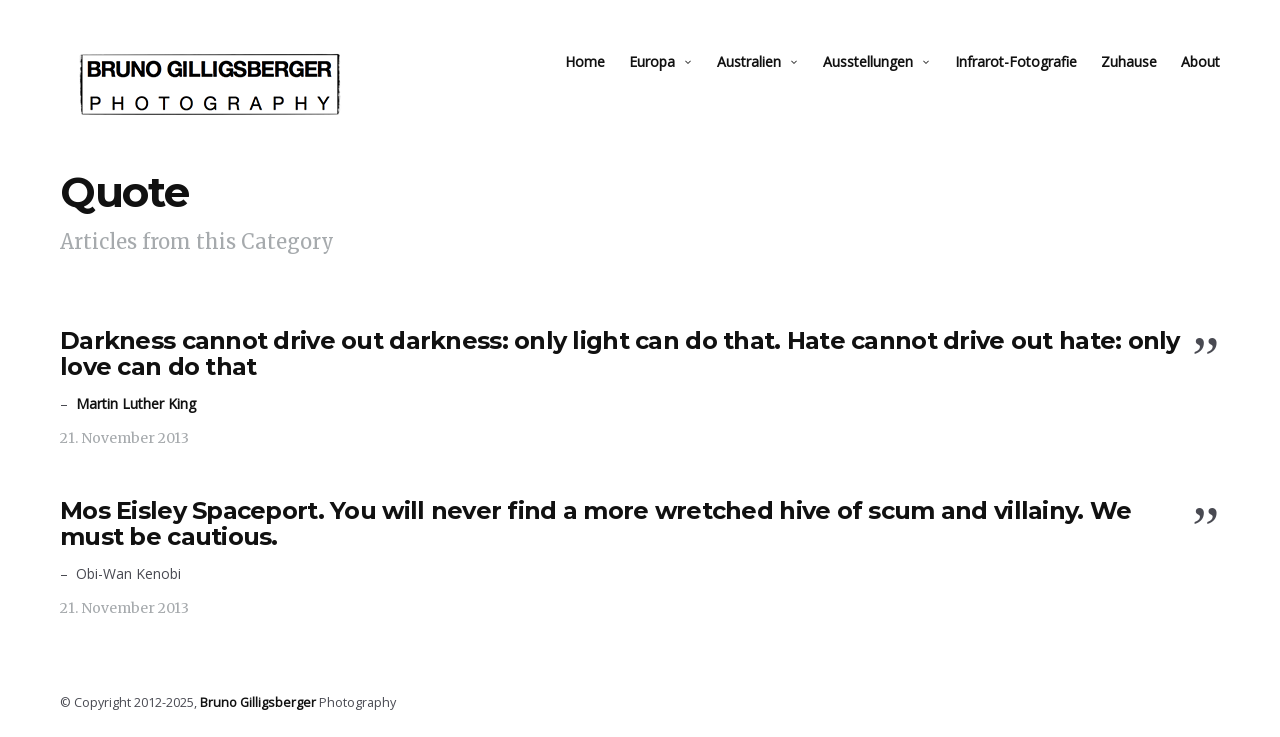

--- FILE ---
content_type: text/html; charset=UTF-8
request_url: https://photo.projects.at/category/post-format-quote/
body_size: 43624
content:
<!doctype html>
<html lang="de" class="responsive_480">
	<head>
		<meta name="viewport" content="width=device-width, initial-scale=1.0, maximum-scale=1.0" />
<!-- v: 1.0.38 -->
<link rel="profile" href="http://gmpg.org/xfn/11" />
<meta charset="UTF-8">
		<style type="text/css" id="thb-customizer-imports">@import url(https://fonts.googleapis.com/css?family=Montserrat:700); @import url(https://fonts.googleapis.com/css?family=Merriweather:regular); @import url(https://fonts.googleapis.com/css?family=Open+Sans:regular);              </style><title>Quote &#8211; photo.projects.at</title>
<meta name='robots' content='max-image-preview:large' />
	<style>img:is([sizes="auto" i], [sizes^="auto," i]) { contain-intrinsic-size: 3000px 1500px }</style>
	<link rel="alternate" type="application/rss+xml" title="photo.projects.at &raquo; Feed" href="https://photo.projects.at/index.php/feed/" />
<link rel="alternate" type="application/rss+xml" title="photo.projects.at &raquo; Kommentar-Feed" href="https://photo.projects.at/index.php/comments/feed/" />
<link rel="alternate" type="application/rss+xml" title="photo.projects.at &raquo; Quote Kategorie-Feed" href="https://photo.projects.at/category/post-format-quote/feed/" />
<script type="text/javascript">
/* <![CDATA[ */
window._wpemojiSettings = {"baseUrl":"https:\/\/s.w.org\/images\/core\/emoji\/16.0.1\/72x72\/","ext":".png","svgUrl":"https:\/\/s.w.org\/images\/core\/emoji\/16.0.1\/svg\/","svgExt":".svg","source":{"concatemoji":"https:\/\/photo.projects.at\/wp-includes\/js\/wp-emoji-release.min.js?ver=6.8.3"}};
/*! This file is auto-generated */
!function(s,n){var o,i,e;function c(e){try{var t={supportTests:e,timestamp:(new Date).valueOf()};sessionStorage.setItem(o,JSON.stringify(t))}catch(e){}}function p(e,t,n){e.clearRect(0,0,e.canvas.width,e.canvas.height),e.fillText(t,0,0);var t=new Uint32Array(e.getImageData(0,0,e.canvas.width,e.canvas.height).data),a=(e.clearRect(0,0,e.canvas.width,e.canvas.height),e.fillText(n,0,0),new Uint32Array(e.getImageData(0,0,e.canvas.width,e.canvas.height).data));return t.every(function(e,t){return e===a[t]})}function u(e,t){e.clearRect(0,0,e.canvas.width,e.canvas.height),e.fillText(t,0,0);for(var n=e.getImageData(16,16,1,1),a=0;a<n.data.length;a++)if(0!==n.data[a])return!1;return!0}function f(e,t,n,a){switch(t){case"flag":return n(e,"\ud83c\udff3\ufe0f\u200d\u26a7\ufe0f","\ud83c\udff3\ufe0f\u200b\u26a7\ufe0f")?!1:!n(e,"\ud83c\udde8\ud83c\uddf6","\ud83c\udde8\u200b\ud83c\uddf6")&&!n(e,"\ud83c\udff4\udb40\udc67\udb40\udc62\udb40\udc65\udb40\udc6e\udb40\udc67\udb40\udc7f","\ud83c\udff4\u200b\udb40\udc67\u200b\udb40\udc62\u200b\udb40\udc65\u200b\udb40\udc6e\u200b\udb40\udc67\u200b\udb40\udc7f");case"emoji":return!a(e,"\ud83e\udedf")}return!1}function g(e,t,n,a){var r="undefined"!=typeof WorkerGlobalScope&&self instanceof WorkerGlobalScope?new OffscreenCanvas(300,150):s.createElement("canvas"),o=r.getContext("2d",{willReadFrequently:!0}),i=(o.textBaseline="top",o.font="600 32px Arial",{});return e.forEach(function(e){i[e]=t(o,e,n,a)}),i}function t(e){var t=s.createElement("script");t.src=e,t.defer=!0,s.head.appendChild(t)}"undefined"!=typeof Promise&&(o="wpEmojiSettingsSupports",i=["flag","emoji"],n.supports={everything:!0,everythingExceptFlag:!0},e=new Promise(function(e){s.addEventListener("DOMContentLoaded",e,{once:!0})}),new Promise(function(t){var n=function(){try{var e=JSON.parse(sessionStorage.getItem(o));if("object"==typeof e&&"number"==typeof e.timestamp&&(new Date).valueOf()<e.timestamp+604800&&"object"==typeof e.supportTests)return e.supportTests}catch(e){}return null}();if(!n){if("undefined"!=typeof Worker&&"undefined"!=typeof OffscreenCanvas&&"undefined"!=typeof URL&&URL.createObjectURL&&"undefined"!=typeof Blob)try{var e="postMessage("+g.toString()+"("+[JSON.stringify(i),f.toString(),p.toString(),u.toString()].join(",")+"));",a=new Blob([e],{type:"text/javascript"}),r=new Worker(URL.createObjectURL(a),{name:"wpTestEmojiSupports"});return void(r.onmessage=function(e){c(n=e.data),r.terminate(),t(n)})}catch(e){}c(n=g(i,f,p,u))}t(n)}).then(function(e){for(var t in e)n.supports[t]=e[t],n.supports.everything=n.supports.everything&&n.supports[t],"flag"!==t&&(n.supports.everythingExceptFlag=n.supports.everythingExceptFlag&&n.supports[t]);n.supports.everythingExceptFlag=n.supports.everythingExceptFlag&&!n.supports.flag,n.DOMReady=!1,n.readyCallback=function(){n.DOMReady=!0}}).then(function(){return e}).then(function(){var e;n.supports.everything||(n.readyCallback(),(e=n.source||{}).concatemoji?t(e.concatemoji):e.wpemoji&&e.twemoji&&(t(e.twemoji),t(e.wpemoji)))}))}((window,document),window._wpemojiSettings);
/* ]]> */
</script>
<link rel='stylesheet' id='thb_theme_fonts-css' href='https://photo.projects.at/wp-content/themes/superba/css/theme-fonts.css?ver=6.8.3' type='text/css' media='all' />
<link rel='stylesheet' id='thb_layout-css' href='https://photo.projects.at/wp-content/themes/superba/css/layout.css?ver=6.8.3' type='text/css' media='all' />
<link rel='stylesheet' id='magnificpopup-css' href='https://photo.projects.at/wp-content/themes/superba/config/modules/backpack/lightbox/magnificpopup/css/magnificpopup.css?ver=6.8.3' type='text/css' media='all' />
<link rel='stylesheet' id='thb_style_3-css' href='https://photo.projects.at/wp-content/themes/superba/style.css?ver=6.8.3' type='text/css' media='all' />
<link rel='stylesheet' id='thb-fontello-css' href='https://photo.projects.at/wp-content/themes/superba/framework/assets/shared/fontello/css/fontello.css?ver=6.8.3' type='text/css' media='all' />
<style id='wp-emoji-styles-inline-css' type='text/css'>

	img.wp-smiley, img.emoji {
		display: inline !important;
		border: none !important;
		box-shadow: none !important;
		height: 1em !important;
		width: 1em !important;
		margin: 0 0.07em !important;
		vertical-align: -0.1em !important;
		background: none !important;
		padding: 0 !important;
	}
</style>
<link rel='stylesheet' id='wp-block-library-css' href='https://photo.projects.at/wp-includes/css/dist/block-library/style.min.css?ver=6.8.3' type='text/css' media='all' />
<style id='classic-theme-styles-inline-css' type='text/css'>
/*! This file is auto-generated */
.wp-block-button__link{color:#fff;background-color:#32373c;border-radius:9999px;box-shadow:none;text-decoration:none;padding:calc(.667em + 2px) calc(1.333em + 2px);font-size:1.125em}.wp-block-file__button{background:#32373c;color:#fff;text-decoration:none}
</style>
<style id='global-styles-inline-css' type='text/css'>
:root{--wp--preset--aspect-ratio--square: 1;--wp--preset--aspect-ratio--4-3: 4/3;--wp--preset--aspect-ratio--3-4: 3/4;--wp--preset--aspect-ratio--3-2: 3/2;--wp--preset--aspect-ratio--2-3: 2/3;--wp--preset--aspect-ratio--16-9: 16/9;--wp--preset--aspect-ratio--9-16: 9/16;--wp--preset--color--black: #000000;--wp--preset--color--cyan-bluish-gray: #abb8c3;--wp--preset--color--white: #ffffff;--wp--preset--color--pale-pink: #f78da7;--wp--preset--color--vivid-red: #cf2e2e;--wp--preset--color--luminous-vivid-orange: #ff6900;--wp--preset--color--luminous-vivid-amber: #fcb900;--wp--preset--color--light-green-cyan: #7bdcb5;--wp--preset--color--vivid-green-cyan: #00d084;--wp--preset--color--pale-cyan-blue: #8ed1fc;--wp--preset--color--vivid-cyan-blue: #0693e3;--wp--preset--color--vivid-purple: #9b51e0;--wp--preset--gradient--vivid-cyan-blue-to-vivid-purple: linear-gradient(135deg,rgba(6,147,227,1) 0%,rgb(155,81,224) 100%);--wp--preset--gradient--light-green-cyan-to-vivid-green-cyan: linear-gradient(135deg,rgb(122,220,180) 0%,rgb(0,208,130) 100%);--wp--preset--gradient--luminous-vivid-amber-to-luminous-vivid-orange: linear-gradient(135deg,rgba(252,185,0,1) 0%,rgba(255,105,0,1) 100%);--wp--preset--gradient--luminous-vivid-orange-to-vivid-red: linear-gradient(135deg,rgba(255,105,0,1) 0%,rgb(207,46,46) 100%);--wp--preset--gradient--very-light-gray-to-cyan-bluish-gray: linear-gradient(135deg,rgb(238,238,238) 0%,rgb(169,184,195) 100%);--wp--preset--gradient--cool-to-warm-spectrum: linear-gradient(135deg,rgb(74,234,220) 0%,rgb(151,120,209) 20%,rgb(207,42,186) 40%,rgb(238,44,130) 60%,rgb(251,105,98) 80%,rgb(254,248,76) 100%);--wp--preset--gradient--blush-light-purple: linear-gradient(135deg,rgb(255,206,236) 0%,rgb(152,150,240) 100%);--wp--preset--gradient--blush-bordeaux: linear-gradient(135deg,rgb(254,205,165) 0%,rgb(254,45,45) 50%,rgb(107,0,62) 100%);--wp--preset--gradient--luminous-dusk: linear-gradient(135deg,rgb(255,203,112) 0%,rgb(199,81,192) 50%,rgb(65,88,208) 100%);--wp--preset--gradient--pale-ocean: linear-gradient(135deg,rgb(255,245,203) 0%,rgb(182,227,212) 50%,rgb(51,167,181) 100%);--wp--preset--gradient--electric-grass: linear-gradient(135deg,rgb(202,248,128) 0%,rgb(113,206,126) 100%);--wp--preset--gradient--midnight: linear-gradient(135deg,rgb(2,3,129) 0%,rgb(40,116,252) 100%);--wp--preset--font-size--small: 13px;--wp--preset--font-size--medium: 20px;--wp--preset--font-size--large: 36px;--wp--preset--font-size--x-large: 42px;--wp--preset--spacing--20: 0.44rem;--wp--preset--spacing--30: 0.67rem;--wp--preset--spacing--40: 1rem;--wp--preset--spacing--50: 1.5rem;--wp--preset--spacing--60: 2.25rem;--wp--preset--spacing--70: 3.38rem;--wp--preset--spacing--80: 5.06rem;--wp--preset--shadow--natural: 6px 6px 9px rgba(0, 0, 0, 0.2);--wp--preset--shadow--deep: 12px 12px 50px rgba(0, 0, 0, 0.4);--wp--preset--shadow--sharp: 6px 6px 0px rgba(0, 0, 0, 0.2);--wp--preset--shadow--outlined: 6px 6px 0px -3px rgba(255, 255, 255, 1), 6px 6px rgba(0, 0, 0, 1);--wp--preset--shadow--crisp: 6px 6px 0px rgba(0, 0, 0, 1);}:where(.is-layout-flex){gap: 0.5em;}:where(.is-layout-grid){gap: 0.5em;}body .is-layout-flex{display: flex;}.is-layout-flex{flex-wrap: wrap;align-items: center;}.is-layout-flex > :is(*, div){margin: 0;}body .is-layout-grid{display: grid;}.is-layout-grid > :is(*, div){margin: 0;}:where(.wp-block-columns.is-layout-flex){gap: 2em;}:where(.wp-block-columns.is-layout-grid){gap: 2em;}:where(.wp-block-post-template.is-layout-flex){gap: 1.25em;}:where(.wp-block-post-template.is-layout-grid){gap: 1.25em;}.has-black-color{color: var(--wp--preset--color--black) !important;}.has-cyan-bluish-gray-color{color: var(--wp--preset--color--cyan-bluish-gray) !important;}.has-white-color{color: var(--wp--preset--color--white) !important;}.has-pale-pink-color{color: var(--wp--preset--color--pale-pink) !important;}.has-vivid-red-color{color: var(--wp--preset--color--vivid-red) !important;}.has-luminous-vivid-orange-color{color: var(--wp--preset--color--luminous-vivid-orange) !important;}.has-luminous-vivid-amber-color{color: var(--wp--preset--color--luminous-vivid-amber) !important;}.has-light-green-cyan-color{color: var(--wp--preset--color--light-green-cyan) !important;}.has-vivid-green-cyan-color{color: var(--wp--preset--color--vivid-green-cyan) !important;}.has-pale-cyan-blue-color{color: var(--wp--preset--color--pale-cyan-blue) !important;}.has-vivid-cyan-blue-color{color: var(--wp--preset--color--vivid-cyan-blue) !important;}.has-vivid-purple-color{color: var(--wp--preset--color--vivid-purple) !important;}.has-black-background-color{background-color: var(--wp--preset--color--black) !important;}.has-cyan-bluish-gray-background-color{background-color: var(--wp--preset--color--cyan-bluish-gray) !important;}.has-white-background-color{background-color: var(--wp--preset--color--white) !important;}.has-pale-pink-background-color{background-color: var(--wp--preset--color--pale-pink) !important;}.has-vivid-red-background-color{background-color: var(--wp--preset--color--vivid-red) !important;}.has-luminous-vivid-orange-background-color{background-color: var(--wp--preset--color--luminous-vivid-orange) !important;}.has-luminous-vivid-amber-background-color{background-color: var(--wp--preset--color--luminous-vivid-amber) !important;}.has-light-green-cyan-background-color{background-color: var(--wp--preset--color--light-green-cyan) !important;}.has-vivid-green-cyan-background-color{background-color: var(--wp--preset--color--vivid-green-cyan) !important;}.has-pale-cyan-blue-background-color{background-color: var(--wp--preset--color--pale-cyan-blue) !important;}.has-vivid-cyan-blue-background-color{background-color: var(--wp--preset--color--vivid-cyan-blue) !important;}.has-vivid-purple-background-color{background-color: var(--wp--preset--color--vivid-purple) !important;}.has-black-border-color{border-color: var(--wp--preset--color--black) !important;}.has-cyan-bluish-gray-border-color{border-color: var(--wp--preset--color--cyan-bluish-gray) !important;}.has-white-border-color{border-color: var(--wp--preset--color--white) !important;}.has-pale-pink-border-color{border-color: var(--wp--preset--color--pale-pink) !important;}.has-vivid-red-border-color{border-color: var(--wp--preset--color--vivid-red) !important;}.has-luminous-vivid-orange-border-color{border-color: var(--wp--preset--color--luminous-vivid-orange) !important;}.has-luminous-vivid-amber-border-color{border-color: var(--wp--preset--color--luminous-vivid-amber) !important;}.has-light-green-cyan-border-color{border-color: var(--wp--preset--color--light-green-cyan) !important;}.has-vivid-green-cyan-border-color{border-color: var(--wp--preset--color--vivid-green-cyan) !important;}.has-pale-cyan-blue-border-color{border-color: var(--wp--preset--color--pale-cyan-blue) !important;}.has-vivid-cyan-blue-border-color{border-color: var(--wp--preset--color--vivid-cyan-blue) !important;}.has-vivid-purple-border-color{border-color: var(--wp--preset--color--vivid-purple) !important;}.has-vivid-cyan-blue-to-vivid-purple-gradient-background{background: var(--wp--preset--gradient--vivid-cyan-blue-to-vivid-purple) !important;}.has-light-green-cyan-to-vivid-green-cyan-gradient-background{background: var(--wp--preset--gradient--light-green-cyan-to-vivid-green-cyan) !important;}.has-luminous-vivid-amber-to-luminous-vivid-orange-gradient-background{background: var(--wp--preset--gradient--luminous-vivid-amber-to-luminous-vivid-orange) !important;}.has-luminous-vivid-orange-to-vivid-red-gradient-background{background: var(--wp--preset--gradient--luminous-vivid-orange-to-vivid-red) !important;}.has-very-light-gray-to-cyan-bluish-gray-gradient-background{background: var(--wp--preset--gradient--very-light-gray-to-cyan-bluish-gray) !important;}.has-cool-to-warm-spectrum-gradient-background{background: var(--wp--preset--gradient--cool-to-warm-spectrum) !important;}.has-blush-light-purple-gradient-background{background: var(--wp--preset--gradient--blush-light-purple) !important;}.has-blush-bordeaux-gradient-background{background: var(--wp--preset--gradient--blush-bordeaux) !important;}.has-luminous-dusk-gradient-background{background: var(--wp--preset--gradient--luminous-dusk) !important;}.has-pale-ocean-gradient-background{background: var(--wp--preset--gradient--pale-ocean) !important;}.has-electric-grass-gradient-background{background: var(--wp--preset--gradient--electric-grass) !important;}.has-midnight-gradient-background{background: var(--wp--preset--gradient--midnight) !important;}.has-small-font-size{font-size: var(--wp--preset--font-size--small) !important;}.has-medium-font-size{font-size: var(--wp--preset--font-size--medium) !important;}.has-large-font-size{font-size: var(--wp--preset--font-size--large) !important;}.has-x-large-font-size{font-size: var(--wp--preset--font-size--x-large) !important;}
:where(.wp-block-post-template.is-layout-flex){gap: 1.25em;}:where(.wp-block-post-template.is-layout-grid){gap: 1.25em;}
:where(.wp-block-columns.is-layout-flex){gap: 2em;}:where(.wp-block-columns.is-layout-grid){gap: 2em;}
:root :where(.wp-block-pullquote){font-size: 1.5em;line-height: 1.6;}
</style>
<link rel='stylesheet' id='font-awesome-css' href='https://photo.projects.at/wp-content/plugins/smooth-scroll-up/css/font-awesome.min.css?ver=4.6.3' type='text/css' media='all' />
<link rel='stylesheet' id='scrollup-css-css' href='https://photo.projects.at/wp-content/plugins/smooth-scroll-up/css/scrollup.css?ver=6.8.3' type='text/css' media='all' />
<script type="text/javascript" id="jquery-core-js-extra">
/* <![CDATA[ */
var thb_system = {"ajax_url":"https:\/\/photo.projects.at\/wp-admin\/admin-ajax.php","frontend_js_url":"https:\/\/photo.projects.at\/wp-content\/themes\/superba\/framework\/assets\/frontend\/js","page_id":"0","wp_version":"6.8.3"};
var gallery_translation = {"close":"Close","fullscreen":"Full screen","details":"Details","details_close":"Close details"};
/* ]]> */
</script>
<script type="text/javascript" src="https://photo.projects.at/wp-includes/js/jquery/jquery.min.js?ver=3.7.1" id="jquery-core-js"></script>
<script type="text/javascript" src="https://photo.projects.at/wp-includes/js/jquery/jquery-migrate.min.js?ver=3.4.1" id="jquery-migrate-js"></script>
<script type="text/javascript" src="https://photo.projects.at/wp-includes/js/swfobject.js?ver=2.2-20120417" id="swfobject-js"></script>
<link rel="https://api.w.org/" href="https://photo.projects.at/index.php/wp-json/" /><link rel="alternate" title="JSON" type="application/json" href="https://photo.projects.at/index.php/wp-json/wp/v2/categories/12" /><link rel="EditURI" type="application/rsd+xml" title="RSD" href="https://photo.projects.at/xmlrpc.php?rsd" />
<meta name="generator" content="WordPress 6.8.3" />
<meta name="bmi-version" content="1.4.9.1" />      <script defer type="text/javascript" id="bmip-js-inline-remove-js">
        function objectToQueryString(obj){
          return Object.keys(obj).map(key => key + '=' + obj[key]).join('&');
        }

        function globalBMIKeepAlive() {
          let xhr = new XMLHttpRequest();
          let data = { action: "bmip_keepalive", token: "bmip", f: "refresh" };
          let url = 'https://photo.projects.at/wp-admin/admin-ajax.php' + '?' + objectToQueryString(data);
          xhr.open('POST', url, true);
          xhr.setRequestHeader("X-Requested-With", "XMLHttpRequest");
          xhr.onreadystatechange = function () {
            if (xhr.readyState === 4) {
              let response;
              if (response = JSON.parse(xhr.responseText)) {
                if (typeof response.status != 'undefined' && response.status === 'success') {
                  //setTimeout(globalBMIKeepAlive, 3000);
                } else {
                  //setTimeout(globalBMIKeepAlive, 20000);
                }
              }
            }
          };

          xhr.send(JSON.stringify(data));
        }

        document.querySelector('#bmip-js-inline-remove-js').remove();
      </script>
      <link rel="icon" href="https://photo.projects.at/wp-content/uploads/2019/09/cropped-Kookaburra_-_Regular_2000x-32x32.jpg" sizes="32x32" />
<link rel="icon" href="https://photo.projects.at/wp-content/uploads/2019/09/cropped-Kookaburra_-_Regular_2000x-192x192.jpg" sizes="192x192" />
<link rel="apple-touch-icon" href="https://photo.projects.at/wp-content/uploads/2019/09/cropped-Kookaburra_-_Regular_2000x-180x180.jpg" />
<meta name="msapplication-TileImage" content="https://photo.projects.at/wp-content/uploads/2019/09/cropped-Kookaburra_-_Regular_2000x-270x270.jpg" />
	
<!--[if lt IE 9]>
	<script src="//html5shim.googlecode.com/svn/trunk/html5.js"></script>
<![endif]--><style type="text/css" id="thb-customizer">#thb-header:after { background-color: #ffffff; } </style><style type="text/css">/**
#thb-carousel-gallery-container img {
	width: 960px;
}**/
<style>
p {
    text-align:center
}
</style></style>	</head>
	<body class="archive category category-post-format-quote category-12 wp-theme-superba  sidebar-right thb-lightbox-enabled thb-theme-layout-a thb-theme-animations-enabled thb-preloader-enabled thb-header-inner-filled thb-modal-skin-light thb-theme thb-desktop">

		
		
		<div id="thb-external-wrapper">

			<header id="thb-header" class="thb-skin-dark">

	<div class="thb-header-inner-wrapper">
		
		
	<style type="text/css">
					@media all and (-webkit-min-device-pixel-ratio: 1.5) {

				.thb-main-header-logo a {
					background-position: top left;
					background-repeat: no-repeat;
					background-size: contain;
				}

									.thb-main-header-logo a {
						background-image: url('https://photo.projects.at/wp-content/uploads/2016/02/Logo_retina1-Kopie.png');
					}

					.thb-main-header-logo a {height: auto;width: 300px;}				
				.thb-main-header-logo a img { visibility: hidden; }
			}
		
		
			</style>


<div class="thb-main-header-logo">
			<span class="hidden">photo.projects.at</span>
	
	<a href="https://photo.projects.at/" title="photo.projects.at">
		
							<img src="https://photo.projects.at/wp-content/uploads/2016/02/Logo1-Kopie.png" alt="" class="thb-standard-logo">

								<img src="https://photo.projects.at/wp-content/uploads/2016/02/Logo1-Kopie.png" alt="" class="thb-mobile-logo">
			
			</a>
</div>

		<a class="thb-mobile-nav-trigger" href="#">
			<span class="line line-1"></span>
			<span class="line line-2"></span>
			<span class="line line-3"></span>
		</a>

		
		<div class="thb-header-nav-wrapper">
			

	<nav id="main-nav" class="main-navigation primary inline">
		<h2 class="hidden">
			Main navigation		</h2>

		
		<div class="thb-desktop-navigation">
			<div class="menu-main-nav-container"><ul id="menu-main-nav" class="menu"><li id="menu-item-794" class="menu-item menu-item-type-post_type menu-item-object-page menu-item-home menu-item-794"><a href="https://photo.projects.at/">Home</a></li>
<li id="menu-item-852" class="menu-item menu-item-type-post_type menu-item-object-page menu-item-has-children menu-item-852"><a href="https://photo.projects.at/index.php/europa/">Europa</a>
<ul class="sub-menu">
	<li id="menu-item-1741" class="menu-item menu-item-type-post_type menu-item-object-page menu-item-1741"><a href="https://photo.projects.at/index.php/das-oesterreichische-parlament/">Das Österreichische Parlament</a></li>
	<li id="menu-item-1737" class="menu-item menu-item-type-post_type menu-item-object-page menu-item-1737"><a href="https://photo.projects.at/index.php/lanzarote-2024/">Lanzarote 2024</a></li>
	<li id="menu-item-979" class="menu-item menu-item-type-post_type menu-item-object-page menu-item-979"><a href="https://photo.projects.at/index.php/europa/lanzarote-2022/">Lanzarote 2023</a></li>
	<li id="menu-item-1714" class="menu-item menu-item-type-post_type menu-item-object-page menu-item-1714"><a href="https://photo.projects.at/index.php/europa/lanzarote-2022-2/">Lanzarote 2022</a></li>
</ul>
</li>
<li id="menu-item-578" class="menu-item menu-item-type-post_type menu-item-object-page menu-item-has-children menu-item-578"><a href="https://photo.projects.at/index.php/collections/">Australien</a>
<ul class="sub-menu">
	<li id="menu-item-807" class="menu-item menu-item-type-post_type menu-item-object-page menu-item-807"><a href="https://photo.projects.at/index.php/collections/western-australia-2018/">Western Australia 2018</a></li>
	<li id="menu-item-791" class="menu-item menu-item-type-post_type menu-item-object-page menu-item-791"><a href="https://photo.projects.at/index.php/collections/nt/">Northern Territory 2014/15</a></li>
	<li id="menu-item-790" class="menu-item menu-item-type-post_type menu-item-object-page menu-item-790"><a href="https://photo.projects.at/index.php/collections/tasmanien/">Tasmanien 2014/15</a></li>
	<li id="menu-item-799" class="menu-item menu-item-type-post_type menu-item-object-page menu-item-799"><a href="https://photo.projects.at/index.php/collections/new-south-wales/">New South Wales 2014/15</a></li>
	<li id="menu-item-924" class="menu-item menu-item-type-post_type menu-item-object-page menu-item-924"><a href="https://photo.projects.at/index.php/collections/western-australia-2014-15/">Western Australia 2014/15</a></li>
	<li id="menu-item-1772" class="menu-item menu-item-type-post_type menu-item-object-page menu-item-1772"><a href="https://photo.projects.at/index.php/australien-2006-07/">Australien 2006/07</a></li>
</ul>
</li>
<li id="menu-item-1017" class="menu-item menu-item-type-post_type menu-item-object-page menu-item-has-children menu-item-1017"><a href="https://photo.projects.at/index.php/ausstellungen/">Ausstellungen</a>
<ul class="sub-menu">
	<li id="menu-item-1709" class="menu-item menu-item-type-post_type menu-item-object-page menu-item-1709"><a href="https://photo.projects.at/index.php/ausstellungen/biennale-venedig-2024/">Biennale – Venedig 2024</a></li>
	<li id="menu-item-1293" class="menu-item menu-item-type-post_type menu-item-object-page menu-item-1293"><a href="https://photo.projects.at/index.php/ausstellungen/biennale-venedig-2022/">Biennale – Venedig 2022</a></li>
	<li id="menu-item-853" class="menu-item menu-item-type-post_type menu-item-object-page menu-item-853"><a href="https://photo.projects.at/index.php/ausstellungen/neuhaus2019/">Textile Kunst – Neuhaus 2019</a></li>
	<li id="menu-item-1206" class="menu-item menu-item-type-post_type menu-item-object-page menu-item-1206"><a href="https://photo.projects.at/index.php/ausstellungen/biennale-venedig-2019/">Biennale – Venedig 2019</a></li>
	<li id="menu-item-1115" class="menu-item menu-item-type-post_type menu-item-object-page menu-item-1115"><a href="https://photo.projects.at/index.php/ausstellungen/biennale-venedig-2017/">Biennale – Venedig 2017</a></li>
	<li id="menu-item-1011" class="menu-item menu-item-type-post_type menu-item-object-page menu-item-1011"><a href="https://photo.projects.at/index.php/ausstellungen/biennale-2015/">Biennale – Venedig 2015</a></li>
	<li id="menu-item-1060" class="menu-item menu-item-type-post_type menu-item-object-page menu-item-1060"><a href="https://photo.projects.at/index.php/ausstellungen/biennale-2013/">Biennale – Venedig 2013</a></li>
</ul>
</li>
<li id="menu-item-789" class="menu-item menu-item-type-post_type menu-item-object-page menu-item-789"><a href="https://photo.projects.at/index.php/uv-fotografie/">Infrarot-Fotografie</a></li>
<li id="menu-item-1754" class="menu-item menu-item-type-post_type menu-item-object-page menu-item-1754"><a href="https://photo.projects.at/index.php/zuhause/">Zuhause</a></li>
<li id="menu-item-576" class="menu-item menu-item-type-post_type menu-item-object-page menu-item-576"><a href="https://photo.projects.at/index.php/about-me/">About</a></li>
</ul></div>		</div>

		<div class="thb-mobile-navigation">
			<div class="menu-main-nav-container"><ul id="menu-main-nav-1" class="menu"><li class="menu-item menu-item-type-post_type menu-item-object-page menu-item-home menu-item-794"><a href="https://photo.projects.at/">Home</a></li>
<li class="menu-item menu-item-type-post_type menu-item-object-page menu-item-has-children menu-item-852"><a href="https://photo.projects.at/index.php/europa/">Europa</a>
<ul class="sub-menu">
	<li class="menu-item menu-item-type-post_type menu-item-object-page menu-item-1741"><a href="https://photo.projects.at/index.php/das-oesterreichische-parlament/">Das Österreichische Parlament</a></li>
	<li class="menu-item menu-item-type-post_type menu-item-object-page menu-item-1737"><a href="https://photo.projects.at/index.php/lanzarote-2024/">Lanzarote 2024</a></li>
	<li class="menu-item menu-item-type-post_type menu-item-object-page menu-item-979"><a href="https://photo.projects.at/index.php/europa/lanzarote-2022/">Lanzarote 2023</a></li>
	<li class="menu-item menu-item-type-post_type menu-item-object-page menu-item-1714"><a href="https://photo.projects.at/index.php/europa/lanzarote-2022-2/">Lanzarote 2022</a></li>
</ul>
</li>
<li class="menu-item menu-item-type-post_type menu-item-object-page menu-item-has-children menu-item-578"><a href="https://photo.projects.at/index.php/collections/">Australien</a>
<ul class="sub-menu">
	<li class="menu-item menu-item-type-post_type menu-item-object-page menu-item-807"><a href="https://photo.projects.at/index.php/collections/western-australia-2018/">Western Australia 2018</a></li>
	<li class="menu-item menu-item-type-post_type menu-item-object-page menu-item-791"><a href="https://photo.projects.at/index.php/collections/nt/">Northern Territory 2014/15</a></li>
	<li class="menu-item menu-item-type-post_type menu-item-object-page menu-item-790"><a href="https://photo.projects.at/index.php/collections/tasmanien/">Tasmanien 2014/15</a></li>
	<li class="menu-item menu-item-type-post_type menu-item-object-page menu-item-799"><a href="https://photo.projects.at/index.php/collections/new-south-wales/">New South Wales 2014/15</a></li>
	<li class="menu-item menu-item-type-post_type menu-item-object-page menu-item-924"><a href="https://photo.projects.at/index.php/collections/western-australia-2014-15/">Western Australia 2014/15</a></li>
	<li class="menu-item menu-item-type-post_type menu-item-object-page menu-item-1772"><a href="https://photo.projects.at/index.php/australien-2006-07/">Australien 2006/07</a></li>
</ul>
</li>
<li class="menu-item menu-item-type-post_type menu-item-object-page menu-item-has-children menu-item-1017"><a href="https://photo.projects.at/index.php/ausstellungen/">Ausstellungen</a>
<ul class="sub-menu">
	<li class="menu-item menu-item-type-post_type menu-item-object-page menu-item-1709"><a href="https://photo.projects.at/index.php/ausstellungen/biennale-venedig-2024/">Biennale – Venedig 2024</a></li>
	<li class="menu-item menu-item-type-post_type menu-item-object-page menu-item-1293"><a href="https://photo.projects.at/index.php/ausstellungen/biennale-venedig-2022/">Biennale – Venedig 2022</a></li>
	<li class="menu-item menu-item-type-post_type menu-item-object-page menu-item-853"><a href="https://photo.projects.at/index.php/ausstellungen/neuhaus2019/">Textile Kunst – Neuhaus 2019</a></li>
	<li class="menu-item menu-item-type-post_type menu-item-object-page menu-item-1206"><a href="https://photo.projects.at/index.php/ausstellungen/biennale-venedig-2019/">Biennale – Venedig 2019</a></li>
	<li class="menu-item menu-item-type-post_type menu-item-object-page menu-item-1115"><a href="https://photo.projects.at/index.php/ausstellungen/biennale-venedig-2017/">Biennale – Venedig 2017</a></li>
	<li class="menu-item menu-item-type-post_type menu-item-object-page menu-item-1011"><a href="https://photo.projects.at/index.php/ausstellungen/biennale-2015/">Biennale – Venedig 2015</a></li>
	<li class="menu-item menu-item-type-post_type menu-item-object-page menu-item-1060"><a href="https://photo.projects.at/index.php/ausstellungen/biennale-2013/">Biennale – Venedig 2013</a></li>
</ul>
</li>
<li class="menu-item menu-item-type-post_type menu-item-object-page menu-item-789"><a href="https://photo.projects.at/index.php/uv-fotografie/">Infrarot-Fotografie</a></li>
<li class="menu-item menu-item-type-post_type menu-item-object-page menu-item-1754"><a href="https://photo.projects.at/index.php/zuhause/">Zuhause</a></li>
<li class="menu-item menu-item-type-post_type menu-item-object-page menu-item-576"><a href="https://photo.projects.at/index.php/about-me/">About</a></li>
</ul></div>		</div>

		
	</nav>


					</div>

			</div>

</header>
			
			<div id="thb-page-content-wrapper" class="thb-page-content thb-content-available">


<div class="thb-content-section">

	
	<div class="thb-content-section-inner-wrapper">

		

<div id="thb-page-header" class="thb-page-section thb-page-header-section ">


	<div class="thb-page-header-section-inner-wrapper ">

					<h1 class='thb-page-title' >Quote</h1>		
					<p class="thb-page-subtitle " >
									<span>Articles from this Category</span>
							</p>
		
		
							
	</div>


</div>


		<div id="thb-main-content" class="thb-page-content-wrapper">

				
		
	<div id="post-105" class="item list first n1 classic post-105 post type-post status-publish format-quote hentry category-post-format-quote tag-ipsum tag-lorem tag-tags post_format-post-format-quote">
				
<div class="post-wrapper wout-image">

	
		<header class="item-header">

			
									<h1 class="entry-title">
						<a href="https://photo.projects.at/index.php/216eaae48cfb06429825353083621257431e22926155abc91dbc2c77002d693fyear216eaae48cfb06429825353083621257431e22926155abc91dbc2c77002d693f/216eaae48cfb06429825353083621257431e22926155abc91dbc2c77002d693fmonthnum216eaae48cfb06429825353083621257431e22926155abc91dbc2c77002d693f/216eaae48cfb06429825353083621257431e22926155abc91dbc2c77002d693fday216eaae48cfb06429825353083621257431e22926155abc91dbc2c77002d693f/216eaae48cfb06429825353083621257431e22926155abc91dbc2c77002d693fpostname216eaae48cfb06429825353083621257431e22926155abc91dbc2c77002d693f/">
							Darkness cannot drive out darkness: only light can do that. Hate cannot drive out hate: only love can do that						</a>
					</h1>
				
			
			
				<span class="quote-author">
					<a href="http://en.wikipedia.org/wiki/Martin_Luther_King,_Jr._Memorial">Martin Luther King</a>				</span>

				<p class="thb-post-date">21. November 2013</p>

			
			
		</header>

	
	
	
	</div>			</div>

		
		
	<div id="post-98" class="item list last n2 classic post-98 post type-post status-publish format-quote hentry category-post-format-quote tag-ipsum tag-lorem tag-tags post_format-post-format-quote">
				
<div class="post-wrapper wout-image">

	
		<header class="item-header">

			
									<h1 class="entry-title">
						<a href="https://photo.projects.at/index.php/216eaae48cfb06429825353083621257431e22926155abc91dbc2c77002d693fyear216eaae48cfb06429825353083621257431e22926155abc91dbc2c77002d693f/216eaae48cfb06429825353083621257431e22926155abc91dbc2c77002d693fmonthnum216eaae48cfb06429825353083621257431e22926155abc91dbc2c77002d693f/216eaae48cfb06429825353083621257431e22926155abc91dbc2c77002d693fday216eaae48cfb06429825353083621257431e22926155abc91dbc2c77002d693f/216eaae48cfb06429825353083621257431e22926155abc91dbc2c77002d693fpostname216eaae48cfb06429825353083621257431e22926155abc91dbc2c77002d693f/">
							Mos Eisley Spaceport. You will never find a more wretched hive of scum and villainy. We must be cautious.						</a>
					</h1>
				
			
			
				<span class="quote-author">
					Obi-Wan Kenobi				</span>

				<p class="thb-post-date">21. November 2013</p>

			
			
		</header>

	
	
	
	</div>			</div>

	


		</div>

	</div>

	
	
</div>


			
			

	<div class="thb-copyright">
		<div class="thb-copyright-inner-wrapper">
			<div class="thb-page-section">
				© Copyright 2012-2025, <a href="https://photo.projects.at/index.php/about-me/">Bruno Gilligsberger</a> Photography			</div>
		</div>
	</div>


			</div><!-- /#thb-page-content -->

		</div><!-- /#thb-external-wrapper -->

		<div class="thb-curtain">

	<div class="thb-curtain-logo-wrapper">
		<div class="thb-curtain-logo-inner-wrapper">
				<style type="text/css">
		@media all and (-webkit-min-device-pixel-ratio: 1.5) {

			.thb-curtain-logo {
				background-position: center center;
				background-repeat: no-repeat;
				background-size: contain;
			}

			
				.thb-curtain-logo {
					background-image: url('https://photo.projects.at/wp-content/uploads/2016/02/Logo_retina1-Kopie.png');
				}

			
			.thb-curtain-logo img { visibility: hidden; }
		}
	</style>


<div class="thb-curtain-logo">
			<span class="hidden">photo.projects.at</span>
	
	
					<img src="https://photo.projects.at/wp-content/uploads/2016/02/Logo1-Kopie.png" alt="" class="thb-standard-logo">
		
	</div>
		</div>
	</div>

</div>
				<script type="speculationrules">
{"prefetch":[{"source":"document","where":{"and":[{"href_matches":"\/*"},{"not":{"href_matches":["\/wp-*.php","\/wp-admin\/*","\/wp-content\/uploads\/*","\/wp-content\/*","\/wp-content\/plugins\/*","\/wp-content\/themes\/superba\/*","\/*\\?(.+)"]}},{"not":{"selector_matches":"a[rel~=\"nofollow\"]"}},{"not":{"selector_matches":".no-prefetch, .no-prefetch a"}}]},"eagerness":"conservative"}]}
</script>
<script> var $nocnflct = jQuery.noConflict();
			$nocnflct(function () {
			    $nocnflct.scrollUp({
				scrollName: 'scrollUp', // Element ID
				scrollClass: 'scrollUp scrollup-link scrollup-right', // Element Class
				scrollDistance: 300, // Distance from top/bottom before showing element (px)
				scrollFrom: 'top', // top or bottom
				scrollSpeed: 300, // Speed back to top (ms )
				easingType: 'linear', // Scroll to top easing (see http://easings.net/)
				animation: 'none', // Fade, slide, none
				animationInSpeed: 200, // Animation in speed (ms )
				animationOutSpeed: 200, // Animation out speed (ms )
				scrollText: '<id class="fa fa-arrow-circle-up fa-3x"></id>', // Text for element, can contain HTML
				scrollTitle: false, // Set a custom link title if required. Defaults to scrollText
				scrollImg: false, // Set true to use image
				activeOverlay: false, // Set CSS color to display scrollUp active point
				zIndex: 2147483647 // Z-Index for the overlay
			    });
			});</script><script type="text/template" data-tpl="thb-gallery-details">
	<# if ( type == 'image' ) { #>
		<div class="thb-image-container" style="background-image: url({{ image }});" data-width="{{ width }}" data-height="{{ height }}"></div>
	<# } else { #>
		<div class="thb-image-container">
			{{{ image }}}
		</div>
	<# } #>
</script>

<script type="text/template" data-tpl="thb-gallery-details-data">
	<div>
		<div class="thb-details-container <# {{ classes }} #>">
			<# if ( title != '' ) { #>
				<h1 class="thb-details-title">{{ title }}</h1>
			<# } #>

			<# if ( description != '' ) { #>
				<div class="thb-details-description">{{{ description }}}</div>
			<# } #>

			<# if ( project_url != '' ) { #>
				<div class="thb-details-project">
					<p><span>Project</span>
						<a href="{{ project_url }}">{{ project_name }}</a>
					</p>
				</div>
			<# } #>

			<# if ( exif != '' ) { #>
				<div class="thb-gallery-details-exif-container">
					<ul>
						<# _.each( exif, function( value, key ) {  #>
							<li class="thb-gallery-details-exif-<# {{ thb_convertToSlug(key) }} #>">
								<span>{{ key }}</span>
								{{ value }}
							</li>
						<# } ) #>
					</ul>
				</div>
			<# } #>

					</div>
	</div>
</script><script type="text/template" data-tpl="thb-gallery-item">
	<li class="item" data-filter-{{ filters }}="">
		<a href="{{ image }}" class="item-thumb">
			<span class="thb-overlay"></span>
			<img src="{{ image }}" alt="">
		</a>
		<# if ( title || project ) { #>
			<div class="thb-gallery-data">
				<# if ( title ) { #>
					<h3>{{ title }}</h3>
				<# } #>

				<# if ( project ) { #>
					<p>
						<a href="{{ project.permalink }}">{{ project.name }}</a>
					</p>
				<# } #>
			</div>
		<# } #>
	</li>
</script><script type="text/javascript" src="https://photo.projects.at/wp-content/plugins/smooth-scroll-up/js/jquery.scrollUp.min.js?ver=6.8.3" id="scrollup-js-js"></script>
<script type="text/javascript" src="https://photo.projects.at/wp-includes/js/underscore.min.js?ver=1.13.7" id="underscore-js"></script>
<script type="text/javascript" src="https://photo.projects.at/wp-content/themes/superba/framework/assets/frontend/js/filter.js?ver=6.8.3" id="thb_footer_script_0-js"></script>
<script type="text/javascript" src="https://photo.projects.at/wp-content/themes/superba/framework/assets/frontend/js/isotope.js?ver=6.8.3" id="thb_footer_script_1-js"></script>
<script type="text/javascript" src="https://photo.projects.at/wp-content/themes/superba/js/modernizr.min.js?ver=6.8.3" id="thb_footer_script_2-js"></script>
<script type="text/javascript" src="https://photo.projects.at/wp-content/themes/superba/js/jquery.royalslider.min.js?ver=6.8.3" id="thb_footer_script_3-js"></script>
<script type="text/javascript" src="https://photo.projects.at/wp-content/themes/superba/js/jquery.scrollTo.min.js?ver=6.8.3" id="thb_footer_script_4-js"></script>
<script type="text/javascript" src="https://photo.projects.at/wp-content/themes/superba/js/isotope.pkgd.min.js?ver=6.8.3" id="thb_footer_script_5-js"></script>
<script type="text/javascript" src="https://photo.projects.at/wp-content/themes/superba/js/jquery.fitvids.js?ver=6.8.3" id="thb_footer_script_6-js"></script>
<script type="text/javascript" src="https://photo.projects.at/wp-content/themes/superba/js/nprogress.min.js?ver=6.8.3" id="thb_footer_script_7-js"></script>
<script type="text/javascript" src="https://photo.projects.at/wp-content/themes/superba/js/slideshow.js?ver=6.8.3" id="thb_footer_script_8-js"></script>
<script type="text/javascript" src="https://photo.projects.at/wp-content/themes/superba/js/sly.min.js?ver=6.8.3" id="thb_footer_script_9-js"></script>
<script type="text/javascript" src="https://photo.projects.at/wp-content/themes/superba/js/jquery.iskip.js?ver=6.8.3" id="thb_footer_script_10-js"></script>
<script type="text/javascript" src="https://photo.projects.at/wp-content/themes/superba/js/tiptop.js?ver=6.8.3" id="thb_footer_script_11-js"></script>
<script type="text/javascript" src="https://photo.projects.at/wp-content/themes/superba/js/cssua.min.js?ver=6.8.3" id="thb_footer_script_12-js"></script>
<script type="text/javascript" src="https://photo.projects.at/wp-content/themes/superba/js/script.js?ver=6.8.3" id="thb_footer_script_13-js"></script>
<script type="text/javascript" src="https://photo.projects.at/wp-content/themes/superba/config/modules/backpack/photogallery/js/jquery.photoset.min.js?ver=6.8.3" id="photoset-js"></script>
<script type="text/javascript" src="https://photo.projects.at/wp-content/themes/superba/config/modules/backpack/photogallery/js/photogallery.js?ver=6.8.3" id="photogallery-js"></script>
<script type="text/javascript" src="https://photo.projects.at/wp-content/themes/superba/config/modules/backpack/lightbox/magnificpopup/js/magnificpopup.js?ver=6.8.3" id="magnificpopup-js"></script>
<script type="text/javascript" src="https://photo.projects.at/wp-content/themes/superba/config/modules/backpack/lightbox/js/lightbox.js?ver=6.8.3" id="lightbox-js"></script>
<script type="text/javascript" src="https://photo.projects.at/wp-content/themes/superba/config/modules/backpack/lightbox/magnificpopup/js/lightbox.js?ver=6.8.3" id="lightbox-magnificpopup-js"></script>
<script type="text/javascript" src="https://photo.projects.at/wp-content/themes/superba/config/modules/backpack/like/js/thb-like.js?ver=6.8.3" id="thb_like-js"></script>
<script type="text/javascript" src="https://photo.projects.at/wp-content/themes/superba/framework/assets/frontend/js/thb.toolkit.js?ver=6.8.3" id="thb_toolkit-js"></script>
<script type="text/javascript" src="https://photo.projects.at/wp-content/themes/superba/framework/assets/frontend/js/frontend.js?ver=6.8.3" id="thb_footer_script_21-js"></script>
<script type="text/javascript" src="https://photo.projects.at/wp-content/themes/superba/framework/assets/frontend/js/jquery.easing.1.3.js?ver=6.8.3" id="thb_footer_script_22-js"></script>
<script type="text/javascript" src="https://photo.projects.at/wp-content/themes/superba/framework/assets/frontend/js/froogaloop.min.js?ver=6.8.3" id="thb_footer_script_23-js"></script>
<script type="text/javascript" src="https://photo.projects.at/wp-content/themes/superba/config/modules/backpack/general/js/jquery.easypiechart.min.js?ver=6.8.3" id="builder-easypiechart-js"></script>
<script type="text/javascript" src="https://photo.projects.at/wp-content/themes/superba/config/modules/backpack/general/js/odometer.min.js?ver=6.8.3" id="builder-odometer-js"></script>
<script type="text/javascript" src="https://photo.projects.at/wp-content/themes/superba/config/modules/backpack/general/js/general_module_lib.js?ver=6.8.3" id="builder-general-js"></script>
<script type="text/javascript" src="https://photo.projects.at/wp-content/themes/superba/config/modules/backpack/builder/js/builder.js?ver=6.8.3" id="thb_builder-js"></script>

	</body>
</html>

--- FILE ---
content_type: text/css
request_url: https://photo.projects.at/wp-content/themes/superba/style.css?ver=6.8.3
body_size: 450
content:
/*
Theme Name: Superba
Theme URI: https://justevolve.it/product/superba/
Author: Evolve Themes
Author URI: https://justevolve.it/
Description: Media-centric Photography WordPress Theme
Version: 1.0.38
License: GNU General Public License v2 or later
License URI: http://www.gnu.org/licenses/gpl-2.0.html
Text Domain: thb_text_domain
Tags: black, white, light, one-column, fluid-layout, custom-menu, featured-images, post-formats, translation-ready
*/


--- FILE ---
content_type: application/javascript
request_url: https://photo.projects.at/wp-content/themes/superba/js/jquery.fitvids.js?ver=6.8.3
body_size: 2922
content:
( function( $ ) {

  "use strict";

  $.fn.fitVids = function( options ) {

    var settings = {
      customSelector: null,
      callback: function() {}
    };

    if( ! document.getElementById( 'fit-vids-style' ) ) {
      var div = document.createElement('div'),
      ref = document.getElementsByTagName('base')[0] || document.getElementsByTagName('script')[0],
      cssStyles = '&shy;<style>.fluid-width-video-wrapper{width:100%;position:relative;padding:0;}.fluid-width-video-wrapper iframe,.fluid-width-video-wrapper object,.fluid-width-video-wrapper embed {position:absolute;top:0;left:0;width:100%;height:100%;}</style>';

      div.className = 'fit-vids-style';
      div.id = 'fit-vids-style';
      div.style.display = 'none';
      div.innerHTML = cssStyles;

      ref.parentNode.insertBefore( div, ref );
    }

    if ( options ) {
      $.extend( settings, options );
    }

    return this.each( function() {
      var selectors = [
        "iframe[src*='player.vimeo.com']",
        "iframe[src*='youtube.com']",
        "iframe[src*='youtube-nocookie.com']",
        "iframe[src*='kickstarter.com'][src*='video.html']",
        "object",
        "embed"
      ];

      if ( settings.customSelector ) {
        selectors.push( settings.customSelector );
      }

      var $allVideos = $( this ).find( selectors.join( "," ) );
      $allVideos = $allVideos.not( "object object" ); // SwfObj conflict patch

      $allVideos.each( function() {
        var $this = $( this ),
          $holder = $this.parent(),
          isShortcodeUltimateVideo = $holder.hasClass('su-vimeo') || $holder.hasClass('su-youtube') || $holder.hasClass('su-screenr');

        if ( isShortcodeUltimateVideo ) {
          return;
        }

        if ( this.tagName.toLowerCase() === "embed" && $this.parent( "object" ).length || $this.parent( ".fluid-width-video-wrapper" ).length ) {
          return;
        }

        var height = 9,
          width = 16;

        if ( $this.attr( "height" ) !== undefined ) {
          height = parseInt( $this.attr( "height" ), 10 );
        }
        else if ( $holder.attr( "data-ratio-y" ) !== undefined ) {
          height = parseInt( $holder.attr( "data-ratio-y" ), 10 );
        }

        if ( $this.attr( "width" ) !== undefined ) {
          width = parseInt( $this.attr( "width" ), 10 );
        }
        else if ( $holder.attr( "data-ratio-x" ) !== undefined ) {
          width = parseInt( $holder.attr( "data-ratio-x" ), 10 );
        }

        var aspectRatio = height / width;

        $this.wrap( '<div class="fluid-width-video-wrapper"></div>' );
        var $wrapper = $this.parent('.fluid-width-video-wrapper');
        $wrapper.css('padding-top', (aspectRatio * 100)+"%");
        $this.removeAttr('height').removeAttr('width');

        setTimeout(function() {
          settings.callback( $wrapper );
        }, 5);
      } );
    } );
  };

} )( jQuery );